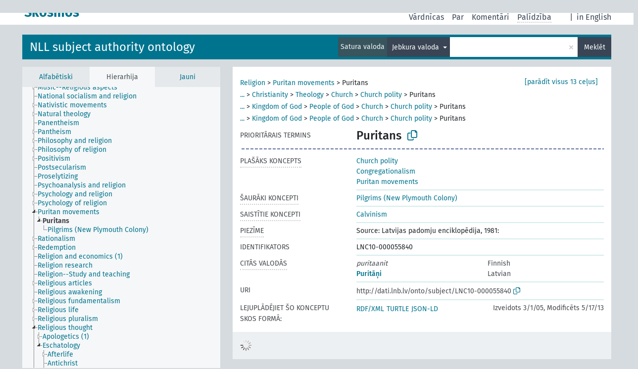

--- FILE ---
content_type: text/html; charset=UTF-8
request_url: https://dati.lnb.lv/onto/nllsh/lv/page/LNC10-000055840?clang=en&anylang=on
body_size: 6243
content:
<!DOCTYPE html>
<html dir="ltr" lang="lv" prefix="og: https://ogp.me/ns#">
<head>
<base href="https://dati.lnb.lv/onto/">
<link rel="shortcut icon" href="favicon.ico">
<meta http-equiv="X-UA-Compatible" content="IE=Edge">
<meta http-equiv="Content-Type" content="text/html; charset=UTF-8">
<meta name="viewport" content="width=device-width, initial-scale=1.0">
<meta name="format-detection" content="telephone=no">
<meta name="generator" content="Skosmos 2.18">
<meta name="title" content="Puritans - NLLSH - Skosmos">
<meta property="og:title" content="Puritans - NLLSH - Skosmos">
<meta name="description" content="Concept Puritans in vocabulary NLL subject authority ontology">
<meta property="og:description" content="Concept Puritans in vocabulary NLL subject authority ontology">
<link rel="canonical" href="https://dati.lnb.lv/onto/nllsh/lv/page/LNC10-000055840?clang=en">
<meta property="og:url" content="https://dati.lnb.lv/onto/nllsh/lv/page/LNC10-000055840?clang=en">
<meta property="og:type" content="website">
<meta property="og:site_name" content="Skosmos">
<link href="vendor/twbs/bootstrap/dist/css/bootstrap.min.css" media="screen, print" rel="stylesheet" type="text/css">
<link href="vendor/vakata/jstree/dist/themes/default/style.min.css" media="screen, print" rel="stylesheet" type="text/css">
<link href="vendor/davidstutz/bootstrap-multiselect/dist/css/bootstrap-multiselect.min.css" media="screen, print" rel="stylesheet" type="text/css">
<link href="resource/css/fira.css" media="screen, print" rel="stylesheet" type="text/css">
<link href="resource/fontawesome/css/fontawesome.css" media="screen, print" rel="stylesheet" type="text/css">
<link href="resource/fontawesome/css/regular.css" media="screen, print" rel="stylesheet" type="text/css">
<link href="resource/fontawesome/css/solid.css" media="screen, print" rel="stylesheet" type="text/css">
<link href="resource/css/styles.css" media="screen, print" rel="stylesheet" type="text/css">
<link href="plugins/Skosmos-widget-aleph/stylesheet.css" media="screen, print" rel="stylesheet" type="text/css">
<title>Puritans - NLLSH - Skosmos</title>
</head>
<body class="vocab-nllsh">
  <noscript>
    <strong>Diemžēl, Skosmos nevar darboties, ja nav ieslēgts JavaScript. Lūdzu to ieslēgt lai turpinātu darbu.</strong>
  </noscript>
  <a id="skiptocontent" href="nllsh/lv/page/LNC10-000055840?clang=en&amp;anylang=on#maincontent">Iet uz galveno saturu</a>
  <div class="topbar-container topbar-white">
    <div class="topbar topbar-white">
      <div id="topbar-service-helper">
  <a
              class="service-lv"
        href="lv/?clang=en&anylang=on"><h1 id="service-name">Skosmos</h1></a>
</div>
<div id="topbar-language-navigation">
<div id="language"><span class="navigation-font">|</span>
      <a id="language-en" class="navigation-font" href="nllsh/en/page/LNC10-000055840?clang=en&amp;anylang=on"> in English</a>
        </div>
<div id="navigation">
  <a href="lv/?clang=en&anylang=on" id="navi1" class="navigation-font" >
  Vārdnīcas  </a>
  <a href="lv/about?clang=en&anylang=on" id="navi2" class="navigation-font">
  Par  </a>
  <a href="nllsh/lv/feedback?clang=en&anylang=on" id="navi3" class="navigation-font">
  Komentāri  </a>
  <span class="skosmos-tooltip-wrapper skosmos-tooltip t-bottom" id="navi4" tabindex="0" data-title="Novietojiet kursoru uz teksta ar punktotu pasvītrojumu lai redzētu instrukcijas par šo īpašību. &#xa; &#xa; For truncation search, please use the symbol * as in *animal or *patent*. For ends of search words, the search will be truncated automatically, even if the truncation symbol is not entered manually: thus, cat will yield the same results as cat*.">
    <span class="navigation-font">Palīdzība</span>
  </span>
</div>
</div>

<!-- top-bar ENDS HERE -->
    </div>
  </div>
    <div class="headerbar">
    <div class="header-row"><div class="headerbar-coloured"></div><div class="header-left">
  <h1><a href="nllsh/lv/?clang=en">NLL subject authority ontology</a></h1>
</div>
<div class="header-float">
      <h2 class="sr-only">Meklēt vārdnīcā</h2>
    <div class="search-vocab-text"><p>Satura valoda</p></div>
    <form class="navbar-form" role="search" name="text-search" action="nllsh/lv/search">
    <input style="display: none" name="clang" value="en" id="lang-input">
    <div class="input-group">
      <div class="input-group-btn">
        <label class="sr-only" for="lang-dropdown-toggle">Satura un meklēšanas valoda</label>
        <button type="button" class="btn btn-default dropdown-toggle" data-bs-toggle="dropdown" aria-expanded="false" id="lang-dropdown-toggle">English<span class="caret"></span></button>
        <ul class="dropdown-menu" aria-labelledby="lang-dropdown-toggle">
                            <li><a class="dropdown-item" href="nllsh/lv/page/LNC10-000055840?clang=en" class="lang-button" hreflang="en">English</a></li>
                    <li><a class="dropdown-item" href="nllsh/lv/page/LNC10-000055840" class="lang-button" hreflang="lv">Latvian</a></li>
                    <li><a class="dropdown-item" href="nllsh/lv/page/LNC10-000055840?clang=ru" class="lang-button" hreflang="ru">Russian</a></li>
                            <li>
            <a class="dropdown-item" href="nllsh/lv/page/LNC10-000055840?clang=en&amp;anylang=on"
              class="lang-button" id="lang-button-all">Jebkura valoda</a>
            <input name="anylang" type="checkbox" checked>
          </li>
        </ul>
      </div><!-- /btn-group -->
      <label class="sr-only" for="search-field">Ievadiet meklējamo terminu</label>
      <input id="search-field" type="text" class="form-control" name="q" value="">
      <div class="input-group-btn">
        <label class="sr-only" for="search-all-button">Sākt meklēšanu</label>
        <button id="search-all-button" type="submit" class="btn btn-primary">Meklēt</button>
      </div>
    </div>
      </form>
</div>
</div>  </div>
    <div class="main-container">
        <div id="sidebar">
          <div class="sidebar-buttons">
                <h2 class="sr-only">Sānjoslas saraksts: apskatīt un pārlūkot vārdnīcas saturu pēc izvēlētā kritērija</h2>
        <ul class="nav nav-tabs">
                                      <h3 class="sr-only">Attēlot vārdnīcas konceptus alfabētiski</h3>
                    <li id="alpha" class="nav-item"><a class="nav-link" href="nllsh/lv/index?clang=en">Alfabētiski</a></li>
                                                  <h3 class="sr-only">Attēlot vārdnīcas konceptus hierarhiski</h3>
                    <li id="hierarchy" class="nav-item">
            <a class="nav-link active" href="#" id="hier-trigger"
                        >Hierarhija            </a>
          </li>
                                                            <h3 class="sr-only">Attēlot vārdnīcas konceptus pēc jaunākajiem ierakstiem</h3>
                              <li id="changes" class="nav-item"><a class="nav-link" href="nllsh/lv/new?clang=en">Jauni</a></li>
                                      </ul>
      </div>
      
            <h4 class="sr-only">Attēlo vārdnīcas konceptus alfabēta secībā</h4>
            <div class="sidebar-grey  concept-hierarchy">
        <div id="alphabetical-menu">
                  </div>
              </div>
        </div>
    
            <main id="maincontent" tabindex="-1">
            <div class="content">
        <div id="content-top"></div>
                     <h2 class="sr-only">Koncepta informācija</h2>
            <div class="concept-info">
      <div class="concept-main">
              <div class="row">
                                      <div class="crumb-path">
                        <a class="propertyvalue bread-crumb" href="nllsh/lv/page/LNC10-000047137?clang=en">Religion</a><span class="bread-crumb"> > </span>
                                                <a class="propertyvalue bread-crumb" href="nllsh/lv/page/LNC10-000055843?clang=en">Puritan movements</a><span class="bread-crumb"> > </span>
                                                <span class="bread-crumb propertylabel-pink">Puritans</span>
                                                </div>
                                                <div class="crumb-path">
                        <a class="propertyvalue bread-crumb expand-crumbs" href="nllsh/lv/page/LNC10-000053150?clang=en">...</a><span class="bread-crumb"> > </span>
                                                                                                                        <a class="propertyvalue hidden-breadcrumb" href="nllsh/lv/page/LNC10-000053150?clang=en">Auxiliary sciences of history</a><span class="hidden-breadcrumb"> > </span>
                                    <a class="propertyvalue hidden-breadcrumb" href="nllsh/lv/page/LNC10-000050510?clang=en">Civilization</a><span class="hidden-breadcrumb"> > </span>
                                    <a class="propertyvalue hidden-breadcrumb" href="nllsh/lv/page/LNC10-000049540?clang=en">Comparative religion</a><span class="hidden-breadcrumb"> > </span>
                                                                                                                                                                                                                                                                                                                                                                                                                              <a class="propertyvalue bread-crumb" href="nllsh/lv/page/LNC10-000047305?clang=en">Christianity</a><span class="bread-crumb"> > </span>
                                                <a class="propertyvalue bread-crumb" href="nllsh/lv/page/LNC10-000049095?clang=en">Theology</a><span class="bread-crumb"> > </span>
                                                <a class="propertyvalue bread-crumb" href="nllsh/lv/page/LNC10-000053324?clang=en">Church</a><span class="bread-crumb"> > </span>
                                                <a class="propertyvalue bread-crumb" href="nllsh/lv/page/LNC10-000159564?clang=en">Church polity</a><span class="bread-crumb"> > </span>
                                                <span class="bread-crumb propertylabel-pink">Puritans</span>
                                                </div>
                                                <div class="crumb-path">
                        <a class="propertyvalue bread-crumb expand-crumbs" href="nllsh/lv/page/LNC10-000049490?clang=en">...</a><span class="bread-crumb"> > </span>
                                                                                                                                                      <a class="propertyvalue hidden-breadcrumb" href="nllsh/lv/page/LNC10-000049490?clang=en">God</a><span class="hidden-breadcrumb"> > </span>
                                    <a class="propertyvalue hidden-breadcrumb" href="nllsh/lv/page/LNC10-000090802?clang=en">God (Christianity)</a><span class="hidden-breadcrumb"> > </span>
                                                                                                                                                                                                                                                                                                                                                                                                <a class="propertyvalue bread-crumb" href="nllsh/lv/page/LNC10-000090412?clang=en">Kingdom of God</a><span class="bread-crumb"> > </span>
                                                <a class="propertyvalue bread-crumb" href="nllsh/lv/page/LNC10-000142303?clang=en">People of God</a><span class="bread-crumb"> > </span>
                                                <a class="propertyvalue bread-crumb" href="nllsh/lv/page/LNC10-000053324?clang=en">Church</a><span class="bread-crumb"> > </span>
                                                <a class="propertyvalue bread-crumb" href="nllsh/lv/page/LNC10-000159564?clang=en">Church polity</a><span class="bread-crumb"> > </span>
                                                <span class="bread-crumb propertylabel-pink">Puritans</span>
                                                </div>
                                                <div class="crumb-path">
                        <a class="propertyvalue bread-crumb expand-crumbs" href="nllsh/lv/page/LNC10-000053150?clang=en">...</a><span class="bread-crumb"> > </span>
                                                                                                                                                                                    <a class="propertyvalue hidden-breadcrumb" href="nllsh/lv/page/LNC10-000053150?clang=en">Auxiliary sciences of history</a><span class="hidden-breadcrumb"> > </span>
                                    <a class="propertyvalue hidden-breadcrumb" href="nllsh/lv/page/LNC10-000050510?clang=en">Civilization</a><span class="hidden-breadcrumb"> > </span>
                                    <a class="propertyvalue hidden-breadcrumb" href="nllsh/lv/page/LNC10-000049540?clang=en">Comparative religion</a><span class="hidden-breadcrumb"> > </span>
                                    <a class="propertyvalue hidden-breadcrumb" href="nllsh/lv/page/LNC10-000047305?clang=en">Christianity</a><span class="hidden-breadcrumb"> > </span>
                                    <a class="propertyvalue hidden-breadcrumb" href="nllsh/lv/page/LNC10-000090802?clang=en">God (Christianity)</a><span class="hidden-breadcrumb"> > </span>
                                                                                                                                                                                                                                                                                                                                                                  <a class="propertyvalue bread-crumb" href="nllsh/lv/page/LNC10-000090412?clang=en">Kingdom of God</a><span class="bread-crumb"> > </span>
                                                <a class="propertyvalue bread-crumb" href="nllsh/lv/page/LNC10-000142303?clang=en">People of God</a><span class="bread-crumb"> > </span>
                                                <a class="propertyvalue bread-crumb" href="nllsh/lv/page/LNC10-000053324?clang=en">Church</a><span class="bread-crumb"> > </span>
                                                <a class="propertyvalue bread-crumb" href="nllsh/lv/page/LNC10-000159564?clang=en">Church polity</a><span class="bread-crumb"> > </span>
                                                <span class="bread-crumb propertylabel-pink">Puritans</span>
                                                </div>
                                                <div class="crumb-path">
                        <a class="propertyvalue bread-crumb expand-crumbs" href="nllsh/lv/page/LNC10-000047137?clang=en">...</a><span class="bread-crumb"> > </span>
                                                                                                                                                                                                                  <a class="propertyvalue hidden-breadcrumb" href="nllsh/lv/page/LNC10-000047137?clang=en">Religion</a><span class="hidden-breadcrumb"> > </span>
                                    <a class="propertyvalue hidden-breadcrumb" href="nllsh/lv/page/LNC10-000079382?clang=en">Religious thought</a><span class="hidden-breadcrumb"> > </span>
                                    <a class="propertyvalue hidden-breadcrumb" href="nllsh/lv/page/LNC10-000054427?clang=en">Eschatology</a><span class="hidden-breadcrumb"> > </span>
                                                                                                                                                                                                                                                                                                                                    <a class="propertyvalue bread-crumb" href="nllsh/lv/page/LNC10-000090412?clang=en">Kingdom of God</a><span class="bread-crumb"> > </span>
                                                <a class="propertyvalue bread-crumb" href="nllsh/lv/page/LNC10-000142303?clang=en">People of God</a><span class="bread-crumb"> > </span>
                                                <a class="propertyvalue bread-crumb" href="nllsh/lv/page/LNC10-000053324?clang=en">Church</a><span class="bread-crumb"> > </span>
                                                <a class="propertyvalue bread-crumb" href="nllsh/lv/page/LNC10-000159564?clang=en">Church polity</a><span class="bread-crumb"> > </span>
                                                <span class="bread-crumb propertylabel-pink">Puritans</span>
                                                </div>
                                                <div class="crumb-path">
                        <a class="propertyvalue bread-crumb expand-crumbs" href="nllsh/lv/page/LNC10-000053150?clang=en">...</a><span class="bread-crumb"> > </span>
                                                                                                                                                                                                                                                <a class="propertyvalue hidden-breadcrumb" href="nllsh/lv/page/LNC10-000053150?clang=en">Auxiliary sciences of history</a><span class="hidden-breadcrumb"> > </span>
                                    <a class="propertyvalue hidden-breadcrumb" href="nllsh/lv/page/LNC10-000050510?clang=en">Civilization</a><span class="hidden-breadcrumb"> > </span>
                                    <a class="propertyvalue hidden-breadcrumb" href="nllsh/lv/page/LNC10-000049540?clang=en">Comparative religion</a><span class="hidden-breadcrumb"> > </span>
                                    <a class="propertyvalue hidden-breadcrumb" href="nllsh/lv/page/LNC10-000047305?clang=en">Christianity</a><span class="hidden-breadcrumb"> > </span>
                                    <a class="propertyvalue hidden-breadcrumb" href="nllsh/lv/page/LNC10-000049095?clang=en">Theology</a><span class="hidden-breadcrumb"> > </span>
                                    <a class="propertyvalue hidden-breadcrumb" href="nllsh/lv/page/LNC10-000049097?clang=en">Christian theology</a><span class="hidden-breadcrumb"> > </span>
                                    <a class="propertyvalue hidden-breadcrumb" href="nllsh/lv/page/LNC10-000054427?clang=en">Eschatology</a><span class="hidden-breadcrumb"> > </span>
                                                                                                                                                                                                                                                                                                      <a class="propertyvalue bread-crumb" href="nllsh/lv/page/LNC10-000090412?clang=en">Kingdom of God</a><span class="bread-crumb"> > </span>
                                                <a class="propertyvalue bread-crumb" href="nllsh/lv/page/LNC10-000142303?clang=en">People of God</a><span class="bread-crumb"> > </span>
                                                <a class="propertyvalue bread-crumb" href="nllsh/lv/page/LNC10-000053324?clang=en">Church</a><span class="bread-crumb"> > </span>
                                                <a class="propertyvalue bread-crumb" href="nllsh/lv/page/LNC10-000159564?clang=en">Church polity</a><span class="bread-crumb"> > </span>
                                                <span class="bread-crumb propertylabel-pink">Puritans</span>
                                                </div>
                                                <div class="crumb-path">
                        <a class="propertyvalue bread-crumb expand-crumbs" href="nllsh/lv/page/LNC10-000053150?clang=en">...</a><span class="bread-crumb"> > </span>
                                                                                                                                                                                                                                                                              <a class="propertyvalue hidden-breadcrumb" href="nllsh/lv/page/LNC10-000053150?clang=en">Auxiliary sciences of history</a><span class="hidden-breadcrumb"> > </span>
                                                                                                                                                                                                                                                                        <a class="propertyvalue bread-crumb" href="nllsh/lv/page/LNC10-000050510?clang=en">Civilization</a><span class="bread-crumb"> > </span>
                                                <a class="propertyvalue bread-crumb" href="nllsh/lv/page/LNC10-000049540?clang=en">Comparative religion</a><span class="bread-crumb"> > </span>
                                                <a class="propertyvalue bread-crumb" href="nllsh/lv/page/LNC10-000159563?clang=en">Polity (Religion)</a><span class="bread-crumb"> > </span>
                                                <a class="propertyvalue bread-crumb" href="nllsh/lv/page/LNC10-000159564?clang=en">Church polity</a><span class="bread-crumb"> > </span>
                                                <span class="bread-crumb propertylabel-pink">Puritans</span>
                                                </div>
                                                <div class="crumb-path">
                        <a class="propertyvalue bread-crumb expand-crumbs" href="nllsh/lv/page/LNC10-000053150?clang=en">...</a><span class="bread-crumb"> > </span>
                                                                                                                                                                                                                                                                                                            <a class="propertyvalue hidden-breadcrumb" href="nllsh/lv/page/LNC10-000053150?clang=en">Auxiliary sciences of history</a><span class="hidden-breadcrumb"> > </span>
                                    <a class="propertyvalue hidden-breadcrumb" href="nllsh/lv/page/LNC10-000050510?clang=en">Civilization</a><span class="hidden-breadcrumb"> > </span>
                                    <a class="propertyvalue hidden-breadcrumb" href="nllsh/lv/page/LNC10-000049540?clang=en">Comparative religion</a><span class="hidden-breadcrumb"> > </span>
                                    <a class="propertyvalue hidden-breadcrumb" href="nllsh/lv/page/LNC10-000047305?clang=en">Christianity</a><span class="hidden-breadcrumb"> > </span>
                                                                                                                                                                                                                                          <a class="propertyvalue bread-crumb" href="nllsh/lv/page/LNC10-000049095?clang=en">Theology</a><span class="bread-crumb"> > </span>
                                                <a class="propertyvalue bread-crumb" href="nllsh/lv/page/LNC10-000053324?clang=en">Church</a><span class="bread-crumb"> > </span>
                                                <a class="propertyvalue bread-crumb" href="nllsh/lv/page/LNC10-000159564?clang=en">Church polity</a><span class="bread-crumb"> > </span>
                                                <a class="propertyvalue bread-crumb" href="nllsh/lv/page/LNC10-000159570?clang=en">Congregationalism</a><span class="bread-crumb"> > </span>
                                                <span class="bread-crumb propertylabel-pink">Puritans</span>
                                                </div>
                                                <div class="crumb-path">
                        <a class="propertyvalue bread-crumb expand-crumbs" href="nllsh/lv/page/LNC10-000049490?clang=en">...</a><span class="bread-crumb"> > </span>
                                                                                                                                                                                                                                                                                                                                          <a class="propertyvalue hidden-breadcrumb" href="nllsh/lv/page/LNC10-000049490?clang=en">God</a><span class="hidden-breadcrumb"> > </span>
                                    <a class="propertyvalue hidden-breadcrumb" href="nllsh/lv/page/LNC10-000090802?clang=en">God (Christianity)</a><span class="hidden-breadcrumb"> > </span>
                                    <a class="propertyvalue hidden-breadcrumb" href="nllsh/lv/page/LNC10-000090412?clang=en">Kingdom of God</a><span class="hidden-breadcrumb"> > </span>
                                                                                                                                                                                                            <a class="propertyvalue bread-crumb" href="nllsh/lv/page/LNC10-000142303?clang=en">People of God</a><span class="bread-crumb"> > </span>
                                                <a class="propertyvalue bread-crumb" href="nllsh/lv/page/LNC10-000053324?clang=en">Church</a><span class="bread-crumb"> > </span>
                                                <a class="propertyvalue bread-crumb" href="nllsh/lv/page/LNC10-000159564?clang=en">Church polity</a><span class="bread-crumb"> > </span>
                                                <a class="propertyvalue bread-crumb" href="nllsh/lv/page/LNC10-000159570?clang=en">Congregationalism</a><span class="bread-crumb"> > </span>
                                                <span class="bread-crumb propertylabel-pink">Puritans</span>
                                                </div>
                                                <div class="crumb-path">
                        <a class="propertyvalue bread-crumb expand-crumbs" href="nllsh/lv/page/LNC10-000053150?clang=en">...</a><span class="bread-crumb"> > </span>
                                                                                                                                                                                                                                                                                                                                                                        <a class="propertyvalue hidden-breadcrumb" href="nllsh/lv/page/LNC10-000053150?clang=en">Auxiliary sciences of history</a><span class="hidden-breadcrumb"> > </span>
                                    <a class="propertyvalue hidden-breadcrumb" href="nllsh/lv/page/LNC10-000050510?clang=en">Civilization</a><span class="hidden-breadcrumb"> > </span>
                                    <a class="propertyvalue hidden-breadcrumb" href="nllsh/lv/page/LNC10-000049540?clang=en">Comparative religion</a><span class="hidden-breadcrumb"> > </span>
                                    <a class="propertyvalue hidden-breadcrumb" href="nllsh/lv/page/LNC10-000047305?clang=en">Christianity</a><span class="hidden-breadcrumb"> > </span>
                                    <a class="propertyvalue hidden-breadcrumb" href="nllsh/lv/page/LNC10-000090802?clang=en">God (Christianity)</a><span class="hidden-breadcrumb"> > </span>
                                    <a class="propertyvalue hidden-breadcrumb" href="nllsh/lv/page/LNC10-000090412?clang=en">Kingdom of God</a><span class="hidden-breadcrumb"> > </span>
                                                                                                                                                                              <a class="propertyvalue bread-crumb" href="nllsh/lv/page/LNC10-000142303?clang=en">People of God</a><span class="bread-crumb"> > </span>
                                                <a class="propertyvalue bread-crumb" href="nllsh/lv/page/LNC10-000053324?clang=en">Church</a><span class="bread-crumb"> > </span>
                                                <a class="propertyvalue bread-crumb" href="nllsh/lv/page/LNC10-000159564?clang=en">Church polity</a><span class="bread-crumb"> > </span>
                                                <a class="propertyvalue bread-crumb" href="nllsh/lv/page/LNC10-000159570?clang=en">Congregationalism</a><span class="bread-crumb"> > </span>
                                                <span class="bread-crumb propertylabel-pink">Puritans</span>
                                                </div>
                                                <div class="crumb-path">
                        <a class="propertyvalue bread-crumb expand-crumbs" href="nllsh/lv/page/LNC10-000047137?clang=en">...</a><span class="bread-crumb"> > </span>
                                                                                                                                                                                                                                                                                                                                                                                                      <a class="propertyvalue hidden-breadcrumb" href="nllsh/lv/page/LNC10-000047137?clang=en">Religion</a><span class="hidden-breadcrumb"> > </span>
                                    <a class="propertyvalue hidden-breadcrumb" href="nllsh/lv/page/LNC10-000079382?clang=en">Religious thought</a><span class="hidden-breadcrumb"> > </span>
                                    <a class="propertyvalue hidden-breadcrumb" href="nllsh/lv/page/LNC10-000054427?clang=en">Eschatology</a><span class="hidden-breadcrumb"> > </span>
                                    <a class="propertyvalue hidden-breadcrumb" href="nllsh/lv/page/LNC10-000090412?clang=en">Kingdom of God</a><span class="hidden-breadcrumb"> > </span>
                                                                                                                                                <a class="propertyvalue bread-crumb" href="nllsh/lv/page/LNC10-000142303?clang=en">People of God</a><span class="bread-crumb"> > </span>
                                                <a class="propertyvalue bread-crumb" href="nllsh/lv/page/LNC10-000053324?clang=en">Church</a><span class="bread-crumb"> > </span>
                                                <a class="propertyvalue bread-crumb" href="nllsh/lv/page/LNC10-000159564?clang=en">Church polity</a><span class="bread-crumb"> > </span>
                                                <a class="propertyvalue bread-crumb" href="nllsh/lv/page/LNC10-000159570?clang=en">Congregationalism</a><span class="bread-crumb"> > </span>
                                                <span class="bread-crumb propertylabel-pink">Puritans</span>
                                                </div>
                                                <div class="crumb-path">
                        <a class="propertyvalue bread-crumb expand-crumbs" href="nllsh/lv/page/LNC10-000053150?clang=en">...</a><span class="bread-crumb"> > </span>
                                                                                                                                                                                                                                                                                                                                                                                                                                    <a class="propertyvalue hidden-breadcrumb" href="nllsh/lv/page/LNC10-000053150?clang=en">Auxiliary sciences of history</a><span class="hidden-breadcrumb"> > </span>
                                    <a class="propertyvalue hidden-breadcrumb" href="nllsh/lv/page/LNC10-000050510?clang=en">Civilization</a><span class="hidden-breadcrumb"> > </span>
                                    <a class="propertyvalue hidden-breadcrumb" href="nllsh/lv/page/LNC10-000049540?clang=en">Comparative religion</a><span class="hidden-breadcrumb"> > </span>
                                    <a class="propertyvalue hidden-breadcrumb" href="nllsh/lv/page/LNC10-000047305?clang=en">Christianity</a><span class="hidden-breadcrumb"> > </span>
                                    <a class="propertyvalue hidden-breadcrumb" href="nllsh/lv/page/LNC10-000049095?clang=en">Theology</a><span class="hidden-breadcrumb"> > </span>
                                    <a class="propertyvalue hidden-breadcrumb" href="nllsh/lv/page/LNC10-000049097?clang=en">Christian theology</a><span class="hidden-breadcrumb"> > </span>
                                    <a class="propertyvalue hidden-breadcrumb" href="nllsh/lv/page/LNC10-000054427?clang=en">Eschatology</a><span class="hidden-breadcrumb"> > </span>
                                    <a class="propertyvalue hidden-breadcrumb" href="nllsh/lv/page/LNC10-000090412?clang=en">Kingdom of God</a><span class="hidden-breadcrumb"> > </span>
                                                                                                                  <a class="propertyvalue bread-crumb" href="nllsh/lv/page/LNC10-000142303?clang=en">People of God</a><span class="bread-crumb"> > </span>
                                                <a class="propertyvalue bread-crumb" href="nllsh/lv/page/LNC10-000053324?clang=en">Church</a><span class="bread-crumb"> > </span>
                                                <a class="propertyvalue bread-crumb" href="nllsh/lv/page/LNC10-000159564?clang=en">Church polity</a><span class="bread-crumb"> > </span>
                                                <a class="propertyvalue bread-crumb" href="nllsh/lv/page/LNC10-000159570?clang=en">Congregationalism</a><span class="bread-crumb"> > </span>
                                                <span class="bread-crumb propertylabel-pink">Puritans</span>
                                                </div>
                                                <div class="crumb-path">
                        <a class="propertyvalue bread-crumb expand-crumbs" href="nllsh/lv/page/LNC10-000053150?clang=en">...</a><span class="bread-crumb"> > </span>
                                                                                                                                                                                                                                                                                                                                                                                                                                                                  <a class="propertyvalue hidden-breadcrumb" href="nllsh/lv/page/LNC10-000053150?clang=en">Auxiliary sciences of history</a><span class="hidden-breadcrumb"> > </span>
                                    <a class="propertyvalue hidden-breadcrumb" href="nllsh/lv/page/LNC10-000050510?clang=en">Civilization</a><span class="hidden-breadcrumb"> > </span>
                                                                                    <a class="propertyvalue bread-crumb" href="nllsh/lv/page/LNC10-000049540?clang=en">Comparative religion</a><span class="bread-crumb"> > </span>
                                                <a class="propertyvalue bread-crumb" href="nllsh/lv/page/LNC10-000159563?clang=en">Polity (Religion)</a><span class="bread-crumb"> > </span>
                                                <a class="propertyvalue bread-crumb" href="nllsh/lv/page/LNC10-000159564?clang=en">Church polity</a><span class="bread-crumb"> > </span>
                                                <a class="propertyvalue bread-crumb" href="nllsh/lv/page/LNC10-000159570?clang=en">Congregationalism</a><span class="bread-crumb"> > </span>
                                                <span class="bread-crumb propertylabel-pink">Puritans</span>
                                                </div>
                          </div>
            <div class="row property prop-preflabel"><div class="property-label property-label-pref"><h3 class="versal">
                                      Prioritārais termins
                      </h3></div><div class="property-value-column"><span class="prefLabel conceptlabel" id="pref-label">Puritans</span>
                        &nbsp;
        <button type="button" data-bs-toggle="tooltip" data-bs-placement="button" title="Copy to clipboard" class="btn btn-default btn-xs copy-clipboard" for="#pref-label"><span class="fa-regular fa-copy"></span></button></div><div class="col-md-12"><div class="preflabel-spacer"></div></div></div>
                       <div class="row property prop-skos_broader">
          <div class="property-label">
            <h3 class="versal               property-click skosmos-tooltip-wrapper skosmos-tooltip t-top" data-title="Plašāks koncepts
              ">
                              Plašāks koncepts
                          </h3>
          </div>
          <div class="property-value-column"><div class="property-value-wrapper">
                <ul>
                     <li>
                                                                               <a href="nllsh/lv/page/LNC10-000159564?clang=en"> Church polity</a>
                                                                                                      </li>
                     <li>
                                                                               <a href="nllsh/lv/page/LNC10-000159570?clang=en"> Congregationalism</a>
                                                                                                      </li>
                     <li>
                                                                               <a href="nllsh/lv/page/LNC10-000055843?clang=en"> Puritan movements</a>
                                                                                                      </li>
                </ul>
                </div></div></div>
                               <div class="row property prop-skos_narrower">
          <div class="property-label">
            <h3 class="versal               property-click skosmos-tooltip-wrapper skosmos-tooltip t-top" data-title="Šaurāki koncepti.
              ">
                              Šaurāki koncepti
                          </h3>
          </div>
          <div class="property-value-column"><div class="property-value-wrapper">
                <ul>
                     <li>
                                                                               <a href="nllsh/lv/page/LNC10-000187834?clang=en"> Pilgrims (New Plymouth Colony)</a>
                                                                                                      </li>
                </ul>
                </div></div></div>
                               <div class="row property prop-skos_related">
          <div class="property-label">
            <h3 class="versal               property-click skosmos-tooltip-wrapper skosmos-tooltip t-top" data-title="Koncepti, kas ir saistīti ar šo konceptu
              ">
                              Saistītie koncepti
                          </h3>
          </div>
          <div class="property-value-column"><div class="property-value-wrapper">
                <ul>
                     <li>
                                                                               <a href="nllsh/lv/page/LNC10-000055833?clang=en"> Calvinism</a>
                                                                                                      </li>
                </ul>
                </div></div></div>
                               <div class="row property prop-skos_note">
          <div class="property-label">
            <h3 class="versal               property-click skosmos-tooltip-wrapper skosmos-tooltip t-top" data-title="Piezīmes
              ">
                              Piezīme
                          </h3>
          </div>
          <div class="property-value-column"><div class="property-value-wrapper">
                <ul>
                     <li>
                                                                 <span>Source: Latvijas padomju enciklopēdija, 1981:</span>
                                      </li>
                </ul>
                </div></div></div>
                               <div class="row property prop-dc_identifier">
          <div class="property-label">
            <h3 class="versal              ">
                              Identifikators
                          </h3>
          </div>
          <div class="property-value-column"><div class="property-value-wrapper">
                <ul>
                     <li>
                                                                 <span>LNC10-000055840</span>
                                      </li>
                </ul>
                </div></div></div>
                                <div class="row property prop-other-languages">
        <div class="property-label"><h3 class="versal property-click skosmos-tooltip-wrapper skosmos-tooltip t-top" data-title="Termini šim konceptam citās valodās." >Citās valodās</h3></div>
        <div class="property-value-column">
          <div class="property-value-wrapper">
            <ul>
                                          <li class="row other-languages first-of-language">
                <div class="col-6 versal replaced">
                                    puritaanit
                                  </div>
                <div class="col-6 versal"><p>Finnish</p></div>
              </li>
                                                        <li class="row other-languages first-of-language">
                <div class="col-6 versal versal-pref">
                                                      <a href='nllsh/lv/page/LNC10-000055840' hreflang='lv'>Puritāņi</a>
                                  </div>
                <div class="col-6 versal"><p>Latvian</p></div>
              </li>
                                        </ul>
          </div>
        </div>
      </div>
              <div class="row property prop-uri">
            <div class="property-label"><h3 class="versal">URI</h3></div>
            <div class="property-value-column">
                <div class="property-value-wrapper">
                    <span class="versal uri-input-box" id="uri-input-box">http://dati.lnb.lv/onto/subject/LNC10-000055840</span>
                    <button type="button" data-bs-toggle="tooltip" data-bs-placement="button" title="Copy to clipboard" class="btn btn-default btn-xs copy-clipboard" for="#uri-input-box">
                      <span class="fa-regular fa-copy"></span>
                    </button>
                </div>
            </div>
        </div>
        <div class="row">
            <div class="property-label"><h3 class="versal">Lejuplādējiet šo konceptu SKOS formā:</h3></div>
            <div class="property-value-column">
<span class="versal concept-download-links"><a href="rest/v1/nllsh/data?uri=http%3A%2F%2Fdati.lnb.lv%2Fonto%2Fsubject%2FLNC10-000055840&amp;format=application/rdf%2Bxml">RDF/XML</a>
          <a href="rest/v1/nllsh/data?uri=http%3A%2F%2Fdati.lnb.lv%2Fonto%2Fsubject%2FLNC10-000055840&amp;format=text/turtle">
            TURTLE</a>
          <a href="rest/v1/nllsh/data?uri=http%3A%2F%2Fdati.lnb.lv%2Fonto%2Fsubject%2FLNC10-000055840&amp;format=application/ld%2Bjson">JSON-LD</a>
        </span><span class="versal date-info">Izveidots 3/1/05, Modificēts 5/17/13</span>            </div>
        </div>
      </div>
      <!-- appendix / concept mapping properties -->
      <div
          class="concept-appendix hidden"
          data-concept-uri="http://dati.lnb.lv/onto/subject/LNC10-000055840"
          data-concept-type="skos:Concept"
          >
      </div>
    </div>
    
  

<template id="property-mappings-template">
    {{#each properties}}
    <div class="row{{#ifDeprecated concept.type 'skosext:DeprecatedConcept'}} deprecated{{/ifDeprecated}} property prop-{{ id }}">
        <div class="property-label"><h3 class="versal{{#ifNotInDescription type description}} property-click skosmos-tooltip-wrapper skosmos-tooltip t-top" data-title="{{ description }}{{/ifNotInDescription}}">{{label}}</h3></div>
        <div class="property-value-column">
            {{#each values }} {{! loop through ConceptPropertyValue objects }}
            {{#if prefLabel }}
            <div class="row">
                <div class="col-5">
                    <a class="versal" href="{{hrefLink}}">{{#if notation }}<span class="versal">{{ notation }} </span>{{/if}}{{ prefLabel }}</a>
                    {{#ifDifferentLabelLang lang }}<span class="propertyvalue"> ({{ lang }})</span>{{/ifDifferentLabelLang}}
                </div>
                {{#if vocabName }}
                    <span class="appendix-vocab-label col-7">{{ vocabName }}</span>
                {{/if}}
            </div>
            {{/if}}
            {{/each}}
        </div>
    </div>
    {{/each}}
</template>

        <div id="content-bottom"></div>
      </div>
    </main>
            <footer id="footer"></footer>
  </div>
  <script>
<!-- translations needed in javascript -->
var noResultsTranslation = "Nav rezultātu";
var loading_text = "Ielādē vairāk objektu";
var loading_failed_text = "Kļūda: neizdevās ielasīt vairāk ierakstu!";
var loading_retry_text = "Atkārtot";
var jstree_loading = "Lādējas ...";
var results_disp = "Attēloti visi %d rezultāti";
var all_vocabs  = "no visiem";
var n_selected = "selected";
var missing_value = "Šī vērtība ir obligāta un nevar būt tukša";
var expand_paths = "parādīt visus # ceļus";
var expand_propvals = "parādīt visas # vērtības";
var hiertrans = "Hierarhija";
var depr_trans = "Novecojis koncepts";
var sr_only_translations = {
  hierarchy_listing: "Vārdnīcas konceptu hierarhisks saraksts",
  groups_listing: "Vārdnīcas konceptu un grupu hierarhisks saraksts",
};

<!-- variables passed through to javascript -->
var lang = "lv";
var content_lang = "en";
var vocab = "nllsh";
var uri = "http://dati.lnb.lv/onto/subject/LNC10-000055840";
var prefLabels = [{"lang": "en","label": "Puritans"}];
var uriSpace = "http://dati.lnb.lv/onto/subject/";
var showNotation = true;
var sortByNotation = null;
var languageOrder = ["en","lv","ru"];
var vocShortName = "NLLSH";
var explicitLangCodes = false;
var pluginParameters = [];
</script>

<script type="application/ld+json">
{"@context":{"skos":"http://www.w3.org/2004/02/skos/core#","isothes":"http://purl.org/iso25964/skos-thes#","rdfs":"http://www.w3.org/2000/01/rdf-schema#","owl":"http://www.w3.org/2002/07/owl#","dct":"http://purl.org/dc/terms/","dc11":"http://purl.org/dc/elements/1.1/","uri":"@id","type":"@type","lang":"@language","value":"@value","graph":"@graph","label":"rdfs:label","prefLabel":"skos:prefLabel","altLabel":"skos:altLabel","hiddenLabel":"skos:hiddenLabel","broader":"skos:broader","narrower":"skos:narrower","related":"skos:related","inScheme":"skos:inScheme","schema":"http://schema.org/","wd":"http://www.wikidata.org/entity/","wdt":"http://www.wikidata.org/prop/direct/","nllsh":"http://dati.lnb.lv/onto/subject/"},"graph":[{"uri":"nllsh:LNC10-000055833","type":"skos:Concept","prefLabel":[{"lang":"lv","value":"Kalvinisms"},{"lang":"en","value":"Calvinism"}],"related":{"uri":"nllsh:LNC10-000055840"}},{"uri":"nllsh:LNC10-000055840","type":"skos:Concept","dct:created":{"type":"http://www.w3.org/2001/XMLSchema#date","value":"2005-03-01"},"dct:identifier":"LNC10-000055840","dct:modified":{"type":"http://www.w3.org/2001/XMLSchema#date","value":"2013-05-17"},"altLabel":{"lang":"fi","value":"puritaanit"},"broader":[{"uri":"nllsh:LNC10-000159570"},{"uri":"nllsh:LNC10-000159564"},{"uri":"nllsh:LNC10-000055843"}],"skos:closeMatch":[{"uri":"http://id.worldcat.org/fast/1084357"},{"uri":"http://www.yso.fi/onto/yso/p26303"},{"uri":"http://id.loc.gov/authorities/subjects/sh85109193"}],"inScheme":{"uri":"http://dati.lnb.lv/onto/subject/"},"narrower":{"uri":"nllsh:LNC10-000187834"},"skos:note":"Source: Latvijas padomju enciklopēdija, 1981:","prefLabel":[{"lang":"lv","value":"Puritāņi"},{"lang":"en","value":"Puritans"}],"related":{"uri":"nllsh:LNC10-000055833"}},{"uri":"nllsh:LNC10-000055843","type":"skos:Concept","narrower":{"uri":"nllsh:LNC10-000055840"},"prefLabel":[{"lang":"lv","value":"Puritānisms"},{"lang":"en","value":"Puritan movements"}]},{"uri":"nllsh:LNC10-000159564","type":"skos:Concept","narrower":{"uri":"nllsh:LNC10-000055840"},"prefLabel":[{"lang":"lv","value":"Baznīcas pārvalde"},{"lang":"en","value":"Church polity"}]},{"uri":"nllsh:LNC10-000159570","type":"skos:Concept","narrower":{"uri":"nllsh:LNC10-000055840"},"prefLabel":[{"lang":"lv","value":"Kongregacionālisms"},{"lang":"en","value":"Congregationalism"}]},{"uri":"nllsh:LNC10-000187834","type":"skos:Concept","broader":{"uri":"nllsh:LNC10-000055840"},"prefLabel":[{"lang":"lv","value":"Svētceļnieki (Jaunās Plimutas kolonija)"},{"lang":"en","value":"Pilgrims (New Plymouth Colony)"}]}]}
</script>
<script src="vendor/components/jquery/jquery.min.js"></script>
<script src="vendor/components/handlebars.js/handlebars.min.js"></script>
<script src="vendor/vakata/jstree/dist/jstree.min.js"></script>
<script src="vendor/twitter/typeahead.js/dist/typeahead.bundle.min.js"></script>
<script src="vendor/davidstutz/bootstrap-multiselect/dist/js/bootstrap-multiselect.min.js"></script>
<script src="vendor/twbs/bootstrap/dist/js/bootstrap.bundle.js"></script>
<script src="vendor/etdsolutions/waypoints/jquery.waypoints.min.js"></script>
<script src="vendor/newerton/jquery-mousewheel/jquery.mousewheel.min.js"></script>
<script src="vendor/pamelafox/lscache/lscache.min.js"></script>
<script src="resource/js/config.js"></script>
<script src="resource/js/hierarchy.js"></script>
<script src="resource/js/groups.js"></script>
<script src="resource/js/scripts.js"></script>
<script src="plugins/Skosmos-widget-aleph/widget.js"></script><script>var pluginCallbacks = ["aleph_message"];</script><script src="resource/js/docready.js"></script>

    <script id="Skosmos-widget-aleph-template" type="text/x-handlebars-template"><h1 class='acrobata_message'>{{ message }}</h1>
</script></body>
</html>
